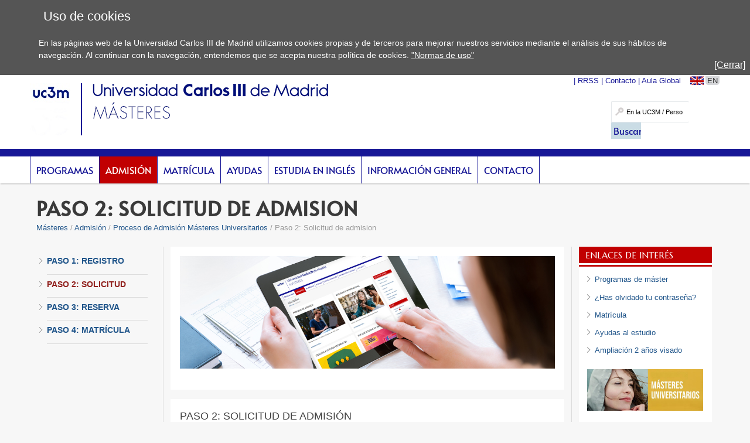

--- FILE ---
content_type: text/html; charset=UTF-8
request_url: https://www.uc3m.es/postgrado/admision/2-solicitud
body_size: 8971
content:
<!DOCTYPE html>
<html lang="es" xml:lang="es" xmlns="http://www.w3.org/1999/xhtml" class="no-js">
<head>

	<title>Paso 2: Solicitud de admision | UC3M</title>
	<meta http-equiv="Content-Type" content="text/html; charset=utf-8" />
	<meta http-equiv="Content-Language" content="es" />
	<meta name="viewport" content="width=device-width, initial-scale=1, maximum-scale=2"/>
	<meta name="Description" content=""/>
	<meta name="Keywords" content="uc3m,master,masteres,admision master,solicitud admision,paso 2,registro,clave de acceso,clave 4 digitos,comprobante soicitud,videoguia"/>
	<meta name="Robots" content="Index,Follow"/>
	<meta name="format-detection" content="telephone=no"/>

	
	

	
	
		<meta property="og:url" content='https://www.uc3m.es/postgrado/admision/2-solicitud' />
	
	<meta property="og:type" content="website" />
	<meta property="og:title" content='Paso 2: Solicitud de admision | UC3M' />
	<meta property="og:description" content='Contenido compartido desde el sitio web oficial de la Universidad Carlos III de Madrid - www.uc3m.es' />
	
		<meta property="og:image" content='https://www.uc3m.es/ss/Satellite?blobcol=urldata&blobkey=id&blobtable=MungoBlobs&blobwhere=1371565450235&ssbinary=true' />
	

	
	<meta itemprop="name" content='Paso 2: Solicitud de admision | UC3M' />
	<meta itemprop="description" content='Contenido compartido desde el sitio web oficial de la Universidad Carlos III de Madrid - www.uc3m.es' />
	
		<meta itemprop="image" content='https://www.uc3m.es/ss/Satellite?blobcol=urldata&blobkey=id&blobtable=MungoBlobs&blobwhere=1371565450235&ssbinary=true' />
	

	
	<meta name="twitter:card" content="summary_large_image" />
	<meta name="twitter:title" content='Paso 2: Solicitud de admision | UC3M' />
	<meta name="twitter:description" content='Contenido compartido desde el sitio web oficial de la Universidad Carlos III de Madrid - www.uc3m.es' />
	
		<meta name="twitter:image:src" content='https://www.uc3m.es/ss/Satellite?blobcol=urldata&blobkey=id&blobtable=MungoBlobs&blobwhere=1371565450235&ssbinary=true' />
	

	
	
		
		
	

<script type="text/javascript">
			var dataLayer = dataLayer || [];
			dataLayer.push({"idpagina":"1371219571059","tipopagina":"Texto","idioma":"es","site":"Postgrado","titulo":"Paso 2: Solicitud de admision"});
		</script>

<!-- Google Tag Manager -->
<script>
    (function (w, d, s, l, i) {
        w[l] = w[l] || [];
        w[l].push({
            'gtm.start': new Date().getTime(),
            event: 'gtm.js'
        });
        var f = d.getElementsByTagName(s)[0],
            j = d.createElement(s),
            dl = l != 'dataLayer' ? '&l=' + l : '';
        j.async = true;
        j.src =
            '//www.googletagmanager.com/gtm.js?id=' + i + dl;
        f.parentNode.insertBefore(j, f);
    })(window, document, 'script', 'dataLayer', 'GTM-WSJWMF');
</script>
<!-- End Google Tag Manager -->

	
	<link href='//fonts.googleapis.com/css?family=Marcellus' rel='stylesheet' type='text/css'>
	<link rel="stylesheet" href="/ss/Satellite?pagename=Postgrado%2FCSS%2FCSS-Postgrado&v=43" type="text/css" media="screen,print" />
	<link rel="stylesheet" href="/ss/Satellite?pagename=Postgrado%2FCSS%2FCSS-Tema-Postgrado&v=13" type="text/css" media="screen,print" />
	<link rel="stylesheet" href="/ss/Satellite?pagename=Base%2FCSS%2FCSS-SimpleLightbox&v=2" type="text/css" media="screen" />
	<link rel="stylesheet" href="/ss/Satellite?pagename=Base%2FCSS%2FCSS-Nivo-Slider&v=2" type="text/css" media="screen" />
	<link rel="stylesheet" href="/ss/Satellite?pagename=Base%2FCSS%2FCSS-PrettyPhoto&v=2" type="text/css" media="screen" />
	<link rel="stylesheet" href="/ss/Satellite?pagename=Base%2FCSS%2FCSS-Galleria-Classic&v=2" type="text/css" media="screen" />
	<!--[if IE 7]>
		<link rel="stylesheet" href="/ss/Satellite?pagename=Postgrado%2FCSS%2FCSS-Postgrado-IE7&v=43" type="text/css" media="screen,print" />
	<![endif]-->
	<!--[if IE 8]>
		<link rel="stylesheet" href="/ss/Satellite?pagename=Postgrado%2FCSS%2FCSS-Postgrado-IE8&v=43" type="text/css" media="screen,print" />
	<![endif]-->
	<link rel="stylesheet" href="/ss/Satellite?pagename=Postgrado%2FCSS%2FCSS-Postgrado-Print&v=43" type="text/css" media="print" /><link rel="shortcut icon" href="/base/media/base/img/decorativa/img_comunes_favicon/favicon.ico?blobheader=image/x-icon" />
	<script src="/ss/Satellite?pagename=Base%2FJavascript%2FJS-JQuery&v=5" type="text/javascript"></script>
	<script src="/ss/Satellite?pagename=Base%2FJavascript%2FJS-JQueryMobile&v=5" type="text/javascript"></script>
	<script src="/ss/Satellite?pagename=Base%2FJavascript%2FJS-Accordion&v=5" type="text/javascript"></script>
	<script src="/ss/Satellite?pagename=Base%2FJavascript%2FJS-Modernizr&v=5" type="text/javascript"></script>
	<script src="/ss/Satellite?pagename=Base%2FJavascript%2FJS-SimpleLightbox&v=5" type="text/javascript"></script>
	<script src="/ss/Satellite?pagename=Base%2FJavascript%2FJS-Nivo-Slider&v=5" type="text/javascript"></script>
	<script src="/ss/Satellite?pagename=Base%2FJavascript%2FJS-PrettyPhoto&v=5" type="text/javascript"></script>
	<script src="/ss/Satellite?pagename=Base%2FJavascript%2FJS-Galleria&v=5" type="text/javascript"></script>
	<script src="/ss/Satellite?pagename=Base%2FJavascript%2FJS-LazyLoad&v=5" type="text/javascript"></script>
	<script src="/ss/Satellite?pagename=UC3MInstitucional%2FJavascript%2FJS-UC3MInstitucional&v=18" type="text/javascript"></script>
	<script src="https://www.google.com/recaptcha/api.js"></script>
	
</head><body class="minisite  PortadaMiniSite">
<!-- Google Tag Manager (noscript) -->
        <noscript><iframe title="Google Tagmanager" src="//www.googletagmanager.com/ns.html?id=GTM-WSJWMF" height="0" width="0"
        style="display:none;visibility:hidden"></iframe></noscript>
        <!-- End Google Tag Manager (noscript) -->
<div id="avisoCookies" class="padding_2">
			<p class="tituloCookies">Uso de cookies</p>
			<p>En las páginas web de la Universidad Carlos III de Madrid utilizamos cookies propias y de terceros para mejorar nuestros servicios mediante el análisis de sus hábitos de navegación. Al continuar con la navegación, entendemos que se acepta nuestra política de cookies. <a href="/inicio/informacion-legal/politica-cookies">"Normas de uso"</a></p>
			<a id="cierreAviso" href="#">[Cerrar]</a>
		</div><script type="text/javascript">
			var cookiesFirstLoad = document.cookie.indexOf("UC3M_ACEPTA_POLITICA_COOKIES") < 0;
		    var date = new Date();
		    date.setTime(date.getTime() + 34560000000); // 400*24*60*60*1000, 400 days is max
		    document.cookie = "UC3M_ACEPTA_POLITICA_COOKIES" + "=true; expires=" + date.toUTCString() + "; path=/";
	
		    function cookies_page_ready() {
		        if(document.querySelector("html > body > .header-nav") || document.querySelector("html > body.PortadaInstitucional")) {
		            if (cookiesFirstLoad) {
		                var avisoCookies = document.querySelector("#avisoCookies");
		                avisoCookies.classList.add("show-cookies");
		                
		                avisoCookies.querySelector("#cierreAviso").addEventListener("click", function(e) {
		                    e.preventDefault();
		                    avisoCookies.classList.remove("show-cookies");
		                });
		            }
		        } else {
		            // Old sites
		            $("#avisoCookies").hide();
		            $("#avisoCookies").slideDown();
		    
		            $("#avisoCookies").find("#cierreAviso").on("click", function(e) {
		                e.preventDefault();
		                $("#avisoCookies").slideUp();
		            });
		        }
		    }
	
		    if (document.readyState !== "loading") {
		        cookies_page_ready();
		    } else {
		        document.addEventListener("DOMContentLoaded", function () {
		            cookies_page_ready();
		        });
		    }
		</script>
	<div class="container row">

		<div id="header" class="row padding_2">
				<div class="col span_12 logotipo">
					<a href="/inicio" rel="inicio">
<div class="marcoImagen logo "><img alt="UC3M" src="/ss/Satellite?blobcol=urldata&blobkey=id&blobtable=MungoBlobs&blobwhere=1371574075707&ssbinary=true" ></div>
<div class="marcoImagen logomovil "><img alt="UC3M" src="/ss/Satellite?blobcol=urldata&blobkey=id&blobtable=MungoBlobs&blobwhere=1371574079262&ssbinary=true" ></div>
<div class="marcoImagen logomovilsticky noMovil "><img alt="UC3M. Universidad Carlos III de Madrid." src="/ss/Satellite?blobcol=urldata&blobkey=id&blobtable=MungoBlobs&blobwhere=1371573953428&ssbinary=true" ></div>
					</a>
						<a href='/postgrado/inicio'>
<div class="marcoImagen logoMinisite "><img alt="Universidad Carlos III de Madrid. Másteres" src="/ss/Satellite?blobcol=urldata&blobkey=id&blobtable=MungoBlobs&blobwhere=1371552340390&ssbinary=true" ></div>
<div class="marcoImagen logoMinisiteMovil "><img alt="Universidad Carlos III de Madrid. Másteres" src="/ss/Satellite?blobcol=urldata&blobkey=id&blobtable=MungoBlobs&blobwhere=1371570995674&ssbinary=true" ></div><div class="tituloSite noMovil">MÁSTERES</div></a>
				</div>
			
		
		<div class="col span_12 noMovil">
			<div  class="accesosDirectos">
					<ul id="idiomas" class="row"><li class="idioma_EN"><a href="/postgraduate/admission/2-application"><span class="notranslate">EN</span></a></li>
					</ul><ul class="enlAcceso row"><li>
							<a  href='/postgrado/redes-sociales'><span>RRSS</span></a>
						</li><li>
							<a  href='https://www.uc3m.es/ss/Satellite/UC3MInstitucional/es/FormularioTextoDosColumnas/1371206610152/'><span>Contacto</span></a>
						</li><li>
							<a  href='http://aulaglobal.uc3m.es'><span>Aula Global</span></a>
						</li></ul></div>
			<div class="buscador buscadorGeneralCabecera"><form action="/ss/Satellite?c=Page&cid=1371209591143&pagename=Postgrado%2FPage%2FResultadosBuscadorGeneral" method="post" accept-charset="UTF-8" id="buscadorGeneral"><INPUT TYPE='HIDDEN' NAME='_authkey_' VALUE='CF2E1B7D82B69EA7942598E809758ABD1DCB412021E98C91C54887767263AA03A9E2FF7A24211C88BB049CE289057BC0'><input type="hidden" name="_charset_" value="UTF-8" /><input type="hidden" name="idioma" value="es" /><input type="hidden" name="isVanity" value="false" /><input type="hidden" name="site" value="Postgrado" />
					
					<fieldset class="fBuscar">
						<legend>Buscar:</legend>
						<label for="q"></label>
						<input type="text" name="q" id="q" placeholder="En la UC3M / Personas" class="buscar" vanity="false" title="Buscar en la UC3M / Personas"/>
						<div class="fBuscarEn">
							<legend>Buscar en:</legend>
							<input id="buscarUc3m" type="radio" name="buscarEn" value="uc3m" checked="checked" title='en la UC3M'/>
							<label for="buscarUc3m">en la UC3M</label>
							<input id="buscarPersonas" type="radio" name="buscarEn" value="personas" title='Personas'/>
							<label for="buscarPersonas">Personas</label>
						</div>
						<input class="botonBuscar" type="submit" value="Buscar" name="buscar" id="submitBuscadorGeneral" />
					</fieldset>
				</form>
				
				


                    <script>
                        function old_general_search_page_ready() {
                            if(!document.querySelector("html > body > .header-nav") && !document.querySelector("html > body.PortadaInstitucional")) {
                                $("#buscadorGeneral").submit(function () {
                                    if ($("#buscarUc3m:checked").length) {
                                        $("#buscadorGeneral").attr("action", $("#buscadorGeneral").attr("action") + "&q=" + encodeURIComponent($("#q").val()));
                                        $("#q").attr("disabled", "disabled");
                                    }
                                });
                            }
                        }
                    </script>                    
                    
				<script>
					if (document.readyState !== "loading") {
					    old_general_search_page_ready();
					} else {
					    document.addEventListener("DOMContentLoaded", function () {
					        old_general_search_page_ready();
					    });
					}
				</script>
				</div>
</div></div><div id="nav" class="row padding_2 menuHor"><div class="col menu"><ul><li><a href="/postgrado/programas">Programas</a></li><li class="activo"><a class="dosNiveles" href="/postgrado/admision">Admisión</a>
										<span class="flechaMovil"></span>
										<ul class="segundoNivel"></ul>
</li><li><a class="flechaMovil dosNiveles" href="#">Matrícula</a>
										<span class="flechaMovil"></span>
										<ul class="segundoNivel"><li><a href="/postgrado/matricula">Matrícula</a></li></ul>
</li><li><a class="flechaMovil dosNiveles" href="#">Ayudas</a>
										<span class="flechaMovil"></span>
										<ul class="segundoNivel"><li><a href="/postgrado/ayudas">Ayudas y becas</a></li></ul>
</li><li><a href="/postgrado/estudia-en-ingles">Estudia en inglés</a></li><li><a class="flechaMovil dosNiveles" href="#">Información General</a>
										<span class="flechaMovil"></span>
										<ul class="segundoNivel"><li><a href="/postgrado/centro-postgrado">Centro de Postgrado</a></li><li><a href="/postgrado/informacion-general">Información General</a></li></ul>
</li><li><a href="/postgrado/contacto">Contacto</a></li></ul><a href="#" class="buttonMenu2">Y ADEMÁS...</a>
<div class="menuMovil2">
    <a href="#" class="flechasAtras"><span class="oculto">Volver a menú</span></a>
</div>
			</div>
			<a href="#" id="pullSearch" class="col movil_span_12"><img src="/base/media/base/img/decorativa/img_comunes_iconbuscar/image.png" alt=""/><span class="searchMenu">BUSCAR</span></a>
			<a href="#" id="pull" class="col movil_span_12"><span class="openMenu">MENÚ</span><span class="closeMenu">CERRAR</span><img src="/base/media/base/img/decorativa/img_comunes_iconmenu/menu.png" alt="MENÚ"/></a>
			
		</div>
		<div class="backMenu"></div>
		<div id="content" class="row padding_2">
		<div class="contTitulo row">
			<h1>Paso 2: Solicitud de admision</h1>
			<ul class="migasPan"><li class="first"><a href="/postgrado/inicio">Másteres</a></li><li><a href="/postgrado/admision">Admisión</a></li><li><a href="/postgrado/admision/proceso">Proceso de Admisión Másteres Universitarios</a></li><li>Paso 2: Solicitud de admision</li></ul>

		</div><div class="contCentral row"><div class="col span_5 cont_1_4_i">
	<div class="menuSec">
		<ul><li >
						<a href="/postgrado/admision/1-clave-acceso"><strong>PASO 1: REGISTRO</strong></a>
					</li><li class="active">
						<a href="/postgrado/admision/2-solicitud"><strong>PASO 2: SOLICITUD</strong></a>
					</li><li >
						<a href="/postgrado/admision/3-reserva"><strong>PASO 3: RESERVA</strong></a>
					</li><li >
						<a href="/postgrado/admision/4-matricula"><strong>PASO 4: MATRÍCULA</strong></a>
					</li>
		</ul></div></div><div class="col span_14 cont_2_4">
<div class="row marcoLiso texto">
									
									
									
									
									
								
<div class="marcoImagen row marcoSombra "><img alt="Solicitud de admision_Imagen cabecera chica con un iPad" src="/ss/Satellite?blobcol=urldata&blobkey=id&blobtable=MungoBlobs&blobwhere=1371595814538&ssbinary=true" ></div></div>
<div class="row marcoLiso texto"><p style="color:#424242; font-family:'trebuchet MS',sans-serif; font-size:1.1em; padding-bottom:0.6em; text-transform:uppercase">paso 2: Solicitud de admisi&oacute;n</p>

<p>Usa tu <strong>DNI/PASAPORTE</strong> y la <strong>contrase&ntilde;a</strong> que obtuviste en tu registro:</p>

<p style="background-color:#ffffff; border-radius:4px; border:1px solid #000e77; margin-bottom:3em; margin-left:auto; margin-right:auto; margin-top:2em; padding:0.4em; text-align:center; width:50%"><a href="https://sigma.uc3m.es/cosmos/Controlador/?apl=Uninavs&amp;gu=a&amp;idNav=inicio&amp;NuevaSesionUsuario=true&amp;NombreUsuarioAlumno=ALUMNO2&amp;ambito=MENU&amp;idioma=es&amp;pais=ES&amp;responsive=S" target="_blank"><strong>Solicitud de Master oficial Carlos III de Madrid</strong></a></p>

<h5><span style="background-color:#c10001; color:#ffffff; display:inline-block; padding:0.2em; text-align:center">&nbsp;IMPORTANTE&nbsp;</span></h5>

<p>📌 │ Prepara cuidadosamente la documentaci&oacute;n que debes aportar a tu solicitud.&nbsp;Puedes consultar los documentos espec&iacute;ficos de cada m&aacute;ster en su p&aacute;gina web, pesta&ntilde;a &quot;<strong><a href="/postgrado/programas">Admisi&oacute;n</a></strong>&quot;.<br />
&nbsp;</p>

<p>No se validar&aacute;n solicitudes sin aportar:</p>

<ul>
	<li>T&iacute;tulo universitario previo o, en su defecto:<br />
	<br />
	✎│ <strong><a target="_blank" href="/ss/Satellite?blobcol=urldata&blobheader=application%2Fpdf&blobheadername1=Content-Disposition&blobheadername2=Cache-Control&blobheadervalue1=inline%3B+filename%3D%22Declaraci%C3%B3n_responsable_y_matr%C3%ADcula_condicionada.pdf%22&blobheadervalue2=private&blobkey=id&blobtable=MungoBlobs&blobwhere=1371591385933&ssbinary=true" class="descargaPDF">Declaración responsable y matrícula condicionada</a></strong><br />
	<br />
	✎│ <strong><a target="_blank" href="/ss/Satellite?blobcol=urldata&blobheader=application%2Fpdf&blobheadername1=Content-Disposition&blobheadername2=Cache-Control&blobheadervalue1=inline%3B+filename%3D%22Declaraci%C3%B3n_responsable_y_matr%C3%ADcula_condicionada_-_M%C3%A1ster_Acceso_a_las_Profesiones_de_Abogac%C3%ADa_y_Procura.pdf%22&blobheadervalue2=private&blobkey=id&blobtable=MungoBlobs&blobwhere=1371598397770&ssbinary=true" class="descargaPDF">Declaración responsable y matrícula condicionada - Máster Acceso a las Profesiones de Abogacía y Procura</a></strong><br />
	<br />
	✎│ <strong><a target="_blank" href="/ss/Satellite?blobcol=urldata&blobheader=application%2Fpdf&blobheadername1=Content-Disposition&blobheadername2=Cache-Control&blobheadervalue1=inline%3B+filename%3D%22Declaraci%C3%B3n_responsable_y_matr%C3%ADcula_condicionada_-_M%C3%A1ster_Acceso_a_las_Profesiones_de_Abogac%C3%ADa_y_Procura_-_Dobles_Marzo.pdf%22&blobheadervalue2=private&blobkey=id&blobtable=MungoBlobs&blobwhere=1371607694731&ssbinary=true" class="descargaPDF">Declaración responsable y matrícula condicionada - Máster Acceso a las Profesiones de Abogacía y Procura - Dobles Marzo</a></strong><br />
	&nbsp;</li>
	<li>Certificado acad&eacute;mico oficial con inclusi&oacute;n de nota media&nbsp;(<em>los alumnos procedentes de Grados UC3M pueden aportar copia en pdf de la consulta de su expediente acad&eacute;mico</em>).</li>
</ul>

<p><em><strong>Nota</strong>: La Universidad tambi&eacute;n admitir&aacute; a tr&aacute;mite los documentos presentados en lengua inglesa.</em><br />
&nbsp;</p>

<p><span style="color:#c10001">✎ <strong>Te recordamos que es necesario terminar el proceso e imprimir el comprobante de la solicitud de admisi&oacute;n.</strong></span><br />
&nbsp;</p>

<ul>
	<li>Por cada solicitud se deber&aacute; pagar una <strong>tasa de 27,54&euro;</strong>. La tasa de preinscripci&oacute;n&nbsp;es una tasa administrativa que cubre los costes de estudio y evaluaci&oacute;n de la solicitud conforme al decreto de tasas de la Comunidad de Madrid.&nbsp;En caso de resultar admitido, posteriormente ser&aacute; descontado <strong>exclusivamente</strong> en el importe de la matr&iacute;cula del M&aacute;ster en concepto de tasa de apertura de expediente. <strong>Esta tasa&nbsp;S&Oacute;LO ser&aacute; devuelta en caso de suspensi&oacute;n del M&aacute;ster</strong>.<br />
	<span style="color:#c10001; margin-left:1em">✎ <strong>Es importante que pases por todas las pesta&ntilde;as de la plataforma de pago y finalices la sesi&oacute;n correctamente, de lo contrario el pago no quedar&aacute; correcto en el sistema</strong></span></li>
	<li>Para cualquier consulta o incidencia relacionada con la solicitud de admisi&oacute;n puedes acceder a nuestro <strong><a href="/postgrado/contacto" class="fwckembeddedlink">formulario&nbsp;de&nbsp;contacto</a></strong>.</li>
</ul>
</div>
<div class="row marcoLiso texto"><div class="desplegable replegado"><div class="marcoParrafo" id="reduccionyexenciondeprecios">
                    <h2>REDUCCIÓN Y EXENCIÓN DE PRECIOS</h2>
                    </div></div><p>Para poder marcar la exenci&oacute;n que proceda en la SOLICITUD DE ADMISI&Oacute;N, es necesario que aportes la documentaci&oacute;n que la justifique&nbsp;(expedida por el &oacute;rgano espa&ntilde;ol competente), con tiempo suficiente y en todo caso antes de realizar la admisi&oacute;n, cumplimentando el siguiente&nbsp;<strong><a href="https://aplicaciones.uc3m.es/formulario/exenciones-postgrado_acceso" target="_blank">formulario electr&oacute;nico</a></strong>:<br />
&nbsp;</p>

<div class="marcoLiso row texto">
<div class="desplegable replegado">
<div class="marcoParrafo" id="masteresuniversitarioscentrodepostgrado">
<h6>Familia numerosa</h6>
</div>
</div>

<p>Tendr&aacute;s derecho al descuento aportando t&iacute;tulo de Familia Numerosa expedido por la Comunidad Aut&oacute;noma correspondiente.</p>

<p>La condici&oacute;n de familia numerosa dar&aacute; derecho a descuento en los precios de matr&iacute;cula:</p>

<ul>
	<li><strong>Familia Numerosa General</strong>: Reducci&oacute;n del 50% en las tasas acad&eacute;micas y administrativas</li>
	<li><strong>Familia Numerosa Especial</strong>: Exenci&oacute;n de las tasas acad&eacute;micas y administrativas (100%).</li>
</ul>

<p>Si has solicitado la renovaci&oacute;n, tambi&eacute;n se te aplicar&aacute; la bonificaci&oacute;n si el t&iacute;tulo definitivo est&aacute; en vigor el d&iacute;a de inicio de curso acad&eacute;mico.</p>
</div>

<div class="marcoLiso row texto">
<div class="desplegable replegado">
<div class="marcoParrafo" id="masteresuniversitarioscentrodepostgrado">
<h6>Discapacidad</h6>
</div>
</div>

<p>Tendr&aacute;s derecho a la exenci&oacute;n del 100% de las tasas acad&eacute;micas y administrativas si acreditas un grado de minusval&iacute;a igual o superior al 33%.</p>

<p>A estos efectos, los estudiantes habr&aacute;n de acreditar ante la universidad la resoluci&oacute;n administrativa por la que se les hubiera reconocido la condici&oacute;n de discapacitado&nbsp;mediante Resoluci&oacute;n de Reconocimiento expedido por la Comunidad Aut&oacute;noma o el IMSERSO.</p>
</div>

<div class="marcoLiso row texto">
<div class="desplegable replegado">
<div class="marcoParrafo" id="masteresuniversitarioscentrodepostgrado">
<h6>V&iacute;ctimas del terrorismo</h6>
</div>
</div>

<p>Consideradas aquellas personas v&iacute;ctimas de actos terroristas, as&iacute; como&nbsp;sus c&oacute;nyuges e hijos, quedando &eacute;stas exentas del pago de todo tipo de tasas acad&eacute;micas&nbsp;y administrativas por estudios oficiales.</p>

<p>A estos efectos, los estudiantes habr&aacute;n de acreditar ante la universidad correspondiente la resoluci&oacute;n administrativa por la que se les hubiera reconocido la condici&oacute;n de v&iacute;ctimas de terrorismo, y en su caso, el Libro de Familia.</p>
</div>

<div class="marcoLiso row texto">
<div class="desplegable replegado">
<div class="marcoParrafo" id="masteresuniversitarioscentrodepostgrado">
<h6>V&iacute;ctimas de violencia de g&eacute;nero</h6>
</div>
</div>

<p>Las v&iacute;ctimas de violencia de g&eacute;nero&nbsp;estar&aacute;n exentas del pago de las tasas y los precios p&uacute;blicos por servicios universitarios, tanto acad&eacute;micos como administrativos.&nbsp;</p>

<p>A estos efectos, los estudiantes que se acojan a esta disposici&oacute;n legal habr&aacute;n de acreditar su condici&oacute;n de conformidad con lo establecido en el art&iacute;culo 23 de la Ley Org&aacute;nica 1/2004,&nbsp;de 28 de diciembre, de Medidas de Protecci&oacute;n Integral contra la Violencia de G&eacute;nero.</p>
</div>

<div class="marcoLiso row texto">
<div class="desplegable replegado">
<div class="marcoParrafo" id="masteresuniversitarioscentrodepostgrado">
<h6>Participantes en operaciones internacionales de paz y seguridad</h6>
</div>
</div>

<p>Quienes sufran lesiones invalidantes comprendidas en el &aacute;mbito de aplicaci&oacute;n del Real Decreto-Ley 8/2004, de 5 de noviembre, as&iacute; como los hijos y c&oacute;nyuges de los fallecidos, quedan&nbsp;exentas del pago de todo tipo de tasas acad&eacute;micas&nbsp;y administrativas en los estudios conducentes a la obtenci&oacute;n de un t&iacute;tulo universitario.</p>

<p>A estos efectos, los estudiantes que se acojan a esta disposici&oacute;n legal habr&aacute;n de acreditar ante la universidad la resoluci&oacute;n administrativa por la que se les hubiera reconocido dicha condici&oacute;n.</p>
</div>

<div class="marcoLiso row texto">
<div class="desplegable replegado">
<div class="marcoParrafo" id="masteresuniversitarioscentrodepostgrado">
<h6>Personas beneficiarias del ingreso m&iacute;nimo vital</h6>
</div>
</div>

<p>Los beneficiarios de la prestaci&oacute;n del ingreso m&iacute;nimo vital a quienes se reconozca dicha condici&oacute;n estar&aacute;n exentos del pago de las tasas y los precios p&uacute;blicos por servicios universitarios,&nbsp;tanto acad&eacute;micos como administrativos,&nbsp;para&nbsp;la realizaci&oacute;n de estudios conducentes a la obtenci&oacute;n de t&iacute;tulos de car&aacute;cter oficial.&nbsp;</p>

<p>A estos efectos, los estudiantes que se acojan a esta disposici&oacute;n legal habr&aacute;n de acreditar ante la universidad la resoluci&oacute;n administrativa por la que se les hubiera reconocido la condici&oacute;n de beneficiario del ingreso m&iacute;nimo vital.</p>
</div>

<p>El documento justificativo debe estar en vigor a fecha de inicio de curso acad&eacute;mico (revisar el <strong><a href="/postgrado/calendario">calendario&nbsp;acad&eacute;mico</a></strong> espec&iacute;fico de cada programa).</p>

<p>En caso de no disponer del t&iacute;tulo acreditativo por estar en periodo de resoluci&oacute;n, previa solicitud del estudiante, &eacute;sta deber&aacute; haberse realizado con anterioridad al inicio del curso acad&eacute;mico. Si el documento ha caducado y se solicita la renovaci&oacute;n despu&eacute;s del d&iacute;a siguiente a la fecha de&nbsp;inicio del curso,&nbsp;<strong>NO</strong>&nbsp;se tendr&aacute; derecho a la reducci&oacute;n o exenci&oacute;n de precios.</p>
</div>
<div class="row marcoLiso texto"><div class="desplegable replegado"><div class="marcoParrafo" id="informacionbasicasobreprotecciondedatos">
                    <h2>INFORMACIÓN BÁSICA SOBRE PROTECCIÓN DE DATOS</h2>
                    </div></div><p><strong>RESPONSABLE DEL TRATAMIENTO</strong>. Universidad Carlos III de Madrid.</p>

<p><strong>IDENTIFICACI&Oacute;N DEL TRATAMIENTO</strong>. Admisi&oacute;n.</p>

<p><strong>FINALIDAD</strong>.&nbsp;Gesti&oacute;n del proceso de acceso a ense&ntilde;anzas oficiales de M&aacute;ster.</p>

<p><strong>EJERCICIO DE DERECHOS</strong>. Podr&aacute; ejercer sus derechos de acceso, rectificaci&oacute;n, supresi&oacute;n, limitaci&oacute;n, portabilidad y oposici&oacute;n a su tratamiento, mediante el env&iacute;o de un correo a la siguiente direcci&oacute;n:&nbsp;<strong><a href="mailto:dpd@uc3m.es">dpd@uc3m.es</a></strong></p>

<p><strong>INFORMACI&Oacute;N ADICIONAL</strong>. Puede consultar la informaci&oacute;n adicional y detallada sobre nuestra Pol&iacute;tica de Privacidad en <strong><a href="https://www.uc3m.es/protecciondedatos" target="_blank">https://www.uc3m.es/protecciondedatos</a></strong></p>
</div></div><div class="col span_5 cont_1_3_d">
<div class="enlColDer row navegacionMovil accesosDirectosMovil   menuAdemas"><h2>Enlaces de interés</h2><div class="marcoLiso"><ul>
	<li><a href="/postgrado/programas">Programas&nbsp;de&nbsp;m&aacute;ster</a></li>
	<li><a href="https://sigma.uc3m.es/aps/controlPBC/formulario_solicitud_cambio_password_con_DNI?entradaPublica=true&amp;gu=A&amp;idioma=es&amp;pais=ES&amp;NombreUsuarioAlumno=ALUMNO2" target="_blank">&iquest;Has olvidado tu contrase&ntilde;a?</a></li>
	<li><a href="/postgrado/matricula">Matr&iacute;cula</a></li>
	<li><a href="/postgrado/ayudas">Ayudas&nbsp;al&nbsp;estudio</a></li>
	<li><a href="/postgrado/estudiante-internacional/antes-de-salir">Ampliaci&oacute;n&nbsp;2&nbsp;a&ntilde;os&nbsp;visado</a></li>
</ul>

<p>

<a href="https://view.genial.ly/604a06b142ac330d8f4cd733">
				
				
				
			
<img  alt="Folleto online másteres universitarios" src="/ss/Satellite?blobcol=urldata&blobkey=id&blobtable=MungoBlobs&blobwhere=1371596397456&ssbinary=true" /></a>
</p>
</div></div>
<div class="enlColDer row navegacionMovil accesosDirectosMovil   menuAdemas"><h2>Guías</h2><div class="marcoLiso"><ul>
	<li><a target="_blank" href="/formacion-permanente/media/formacion-permanente/doc/archivo/doc_admision_registro/guia_registro_26-27.pdf" class="descargaPDF">Guía de registro</a></li>
	<li><a target="_blank" href="/formacion-permanente/media/formacion-permanente/doc/archivo/doc_admisionrealizarsolicitud/guia_autosolicitud_admision_mu_26-27.espanol.pdf" class="descargaPDF">Guía para realizar la solicitud de admisión</a></li>
	<li><a target="_blank" href="/formacion-permanente/media/formacion-permanente/doc/archivo/doc_admisionpagoreserva/guia-reserva-de-plaza_es.pdf" class="descargaPDF">Guía para el pago de la reserva de plaza</a></li>
</ul>
</div></div>
<div class="enlColDer row navegacionMovil accesosDirectosMovil   menuAdemas"><div class="marcoLiso"><ul>
	<li>
<a  href='/postgrado/admision/faqs'><span>Preguntas Frecuentes (FAQ)</span></a></li>
</ul>
</div></div>
<div class="redesSociales row   menuAdemas"><div class="marcoLiso"><p>

<a href="https://bit.ly/48lb2b3">
				
				
				
			
<img  alt="Guía básica para manejarse en la uc3m" src="/ss/Satellite?blobcol=urldata&blobkey=id&blobtable=MungoBlobs&blobwhere=1371554819903&ssbinary=true" /></a>
</p>
</div></div>
<div class="redesSociales row   menuAdemas"><div class="marcoLiso"><p style="width:100%; padding: 0.4em; border: 1px solid #000e77; text-align: center;"><strong><a href="/postgrado/contacto">&iquest;C&oacute;mo&nbsp;podemos&nbsp;ayudarte?</a></strong></p>
</div></div></div></div></div>






		<div id="footer" class="row padding_2">
	 		<div class="col span_21 pie_UC3M">
	 			<ul class="enlAcceso">
					<li>
						<a  href='/inicio/accesibilidad'><span>Accesibilidad</span></a>
					</li>
					<li>
						<a  href='/inicio/informacion-legal'><span>Información Legal</span></a>
					</li>
					<li>
						<a  href='/postgrado/redes-sociales'><span>RRSS</span></a>
					</li>
					<li>
						<a  href='https://www.uc3m.es/ss/Satellite/UC3MInstitucional/es/FormularioTextoDosColumnas/1371206610152/'><span>Contacto</span></a>
					</li>
				</ul>
<div class="marcoImagen logoCopyright "><img alt="© Universidad Carlos III de Madrid" src="/ss/Satellite?blobcol=urldata&blobkey=id&blobtable=MungoBlobs&blobwhere=1371579085268&ssbinary=true" ></div>
			</div>
<div class="marcoImagen col span_3 pie_UC3M logoAnagrama noMovil "><img alt="UC3M" src="/ss/Satellite?blobcol=urldata&blobkey=id&blobtable=MungoBlobs&blobwhere=1371552353708&ssbinary=true" ></div></div>
	</div>
</body>
</html>


--- FILE ---
content_type: text/css; charset=UTF-8
request_url: https://www.uc3m.es/ss/Satellite?pagename=Postgrado%2FCSS%2FCSS-Tema-Postgrado&v=13
body_size: 4577
content:


/* estilos generales */

#content h1, h2, h3, h4, h5, h6, caption, legend,
#content .h1, .h2, .h3, .h4, .h5, .h6 {
	color: #c10001;
}

.h1, .h2, .h3, .h4, .h5, .h6{
	display:block;
}

h1 a, h2 a, h3 a, h4 a, h5 a, h6 a, .contenedorBoton a,
.h1 a, .h2 a, .h3 a, .h4 a, .h5 a, .h6 a{
	color: #c10001;
}

h1 a:hover, h2 a:hover, h3 a:hover, h4 a:hover, h5 a:hover, h6 a:hover, .contenedorBoton a:hover,
.h1 a:hover, .h2 a:hover, .h3 a:hover, .h4 a:hover, .h5 a:hover, .h6 a:hover {
	color: #f40b0b;
}

blockquote {
    color: #c10001;
}

input[type="submit"]{
	 background-color: #d0d0d0;
	 color: #3a3a3a;
	 box-shadow: none;
	 -moz-box-shadow: none;
	 -webkit-box-shadow: none;
	 background-image: none;
	 filter:  progid:DXImageTransform.Microsoft.gradient(Enabled=false);
	 padding-right:10px;
	 border: 0;
	border-radius: 0;
	-moz-border-radius: 0;
	-webkit-border-radius: 0;
}

input[type="submit"]:hover{
    background-color: #757575;
    color: #fff;
    box-shadow: none;
    -moz-box-shadow: none;
    -webkit-box-shadow: none;
    background-image: none;
    filter:  progid:DXImageTransform.Microsoft.gradient(Enabled=false);
}

.marcoSombra {
    border: 0;
    padding: 0px; /*Inner border size*/
    background: none; /*Inner border color*/
    -webkit-box-shadow: none;
    -moz-box-shadow: none;
    box-shadow: none;
    /*ie7*/
	filter: progid:DXImageTransform.Microsoft.Shadow(Enabled=false);
    /*ie8*/
	-ms-filter: "progid:DXImageTransform.Microsoft.Shadow(Enabled=false)";

}

.marcoLiso, .cajaIzquierda, .cajaDerecha {
    border: 0;
}

.cajaDerecha h1, .cajaDerecha h2, .cajaDerecha h3, .cajaDerecha h4, .cajaDerecha h1 a, .cajaDerecha h2 a, .cajaDerecha h3 a, .cajaDerecha h4 a, .cajaDerecha h1 a:hover, .cajaDerecha h2 a:hover, .cajaDerecha h3 a:hover, .cajaDerecha h4 a:hover,
.cajaDerecha .h1, .cajaDerecha .h2, .cajaDerecha .h3, .cajaDerecha .h4, .cajaDerecha .h1 a, .cajaDerecha .h2 a, .cajaDerecha .h3 a, .cajaDerecha .h4 a, .cajaDerecha .h1 a:hover, .cajaDerecha .h2 a:hover, .cajaDerecha .h3 a:hover, .cajaDerecha .h4 a:hover{
	color: #3a3a3a;
}

.cont_1_3_d .marcoLiso:before, .cont_1_3_i .marcoLiso:before, .cont_1_4_d .marcoLiso:before, .cont_1_4_i .marcoLiso:before, .cajaIzquierda:before, .cajaDerecha:before {
    border-width: 0;
}
.cont_1_3_d .marcoLiso:after, .cont_1_3_i .marcoLiso:after, .cont_1_4_d .marcoLiso:after, .cont_1_4_i .marcoLiso:after, .cajaIzquierda:after, .cajaDerecha:after {
    border-width: 0;
}

.marcoAzul {
    background: #E4E4E4;
}

.cajaCrema {
    background: #ede3c4;
}

.cajaDerecha {
	background: #ede3c4;
}

.cajaDerechaDestacado {
	background: #3a3a3a;
	color: #fff;
}

.cajaDerechaDestacado a{
	color: #ede3c4;
}

.cajaDerechaDestacado a:hover{
	color: #eecc88;
}

.cajaDerechaDestacado h2, .cajaDerechaDestacado h3, .cajaDerechaDestacado h4,
.cajaDerechaDestacado .h2, .cajaDerechaDestacado .h3, .cajaDerechaDestacado .h4{
	background: #c10001;
	color: #fff;
}

.cajaIzquierda {
}

.cajaEnlRelacionados {
	background: #E4E4E4;
}

.banner{
	background: #3a3a3a;
}

.banner h2, .banner h3, .banner h4,
.banner .h2, .banner .h3, .banner .h4{
	background: #c10001;
	color: #fff;
}

.banner a{
	color: #fff;
}

.filaFondo{
	background: #3a3a3a;
}

.paginador li:before {
    color: #c10001;
}

/* cabecera y pie */

#idiomas {
    float: right;
    display: inline-block;
}

#header .enlAcceso {
	display: inline-block;
	margin-top:0;
	float: none;
	margin-right: 1em;
	padding-top:0;
}


/* menu de navegacion */

#nav{
	background-color: #ffffff;
	font-family: "Alata Regular", Georgia, Times, Serif;
}

#nav li:hover{
    background-color: #c10001;
}

#nav li.activo {
    background-color: transparent;
}

#nav li a {
	color:#171796;
}

#nav li.activo a {
    color: #FFFFFF;
}

#nav li a:hover {
	color:#FFFFFF;
}

@media screen and (max-width : 420px) {
	.buscador{
		margin-top: 0;
	}
}

/* modulos */

.slider-item .nivo-html-caption, .nivoSlider .nivo-caption > .nivo-top-right-caption , .nivoSlider .nivo-caption > .nivo-top-left-caption, .nivoSlider .nivo-caption > .nivo-bottom-caption {
    background-color: #3a3a3a;
    color: #fff;
}

#content .bnTitulo {
	background:none;
	border:0;
	padding: 0px;
}

#content .titulares li h1, #content .titulares li h2, #content .titulares li h3, #content .titulares li h4, #content .titulares li h5,
#content .titulares li .h1, #content .titulares li .h2, #content .titulares li .h3, #content .titulares li .h4, #content .titulares li .h5 {
    background-image: none;
}

.marcoLiso .titulares {
	border-right: 0;
}

.enlColDer h2,
.enlColDer .h2{
	background:#c10001;
	color:#ffffff;
	margin-bottom: 0.2em;
	-webkit-box-shadow: none;
	-moz-box-shadow: none;
    box-shadow: none;
}
.enlColDer h2:before,
.enlColDer .h2:before {
	border-width:0;
}

.enlColDer .marcoLiso {
	border-top: 3px solid #c10001;
}

.portada {
	background-image: none;
}

.portada .cont_1_3_d {
	margin-bottom: 0px;
}

.enlSeccionRosa h2,
.enlSeccionRosa .h2 {
	background:#c10001;
	color: #fff;
	border-top: 0px;
}

.enlSeccionAzul h2,
.enlSeccionAzul .h2{
	background:#c10001;
	color: #fff;
	border-top: 0px;
}

.enlSeccionAzul.marcoLiso {
	background-color: #fff;
}

.compartir ul {
	background-color: #e4e4e4;
}

.compartir li .chicklets, .compartir li span.stButton span.email{
	color:#c10001;
}
@media screen and (max-width : 767px) {
	.compartir li .chicklets, .compartir li span.stButton span.email{
		color:#ffffff;
	}
}

.titulares.cajaCrema li h2 a, .titulares.cajaCrema li h3 a, .titulares.cajaCrema li h4 a, .titulares.cajaCrema li h5 a,
.titulares.marcoLiso li h2 a, .titulares.marcoLiso li h3 a, .titulares.marcoLiso li h4 a, .titulares.marcoLiso li h5 a,
.titulares.marcoAzul li h2 a, .titulares.marcoAzul li h3 a, .titulares.marcoAzul li h4 a, .titulares.marcoAzul li h5 a,
.titulares.cajaCrema li .h2 a, .titulares.cajaCrema li .h3 a, .titulares.cajaCrema li .h4 a, .titulares.cajaCrema li .h5 a,
.titulares.marcoLiso li .h2 a, .titulares.marcoLiso li .h3 a, .titulares.marcoLiso li .h4 a, .titulares.marcoLiso li .h5 a,
.titulares.marcoAzul li .h2 a, .titulares.marcoAzul li .h3 a, .titulares.marcoAzul li .h4 a, .titulares.marcoAzul li .h5 a
{
	color: #c10001;
}

.titulares.cajaCrema li h2 a:hover, .titulares.cajaCrema li h3 a:hover, .titulares.cajaCrema li h4 a:hover, .titulares.cajaCrema li h5 a:hover,
.titulares.marcoLiso li h2 a:hover, .titulares.marcoLiso li h3 a:hover, .titulares.marcoLiso li h4 a:hover, .titulares.marcoLiso li h5 a:hover,
.titulares.marcoAzul li h2 a:hover, .titulares.marcoAzul li h3 a:hover, .titulares.marcoAzul li h4 a:hover, .titulares.marcoAzul li h5 a:hover,
.titulares.cajaCrema li .h2 a:hover, .titulares.cajaCrema li .h3 a:hover, .titulares.cajaCrema li .h4 a:hover, .titulares.cajaCrema li .h5 a:hover,
.titulares.marcoLiso li .h2 a:hover, .titulares.marcoLiso li .h3 a:hover, .titulares.marcoLiso li .h4 a:hover, .titulares.marcoLiso li .h5 a:hover,
.titulares.marcoAzul li .h2 a:hover, .titulares.marcoAzul li .h3 a:hover, .titulares.marcoAzul li .h4 a:hover, .titulares.marcoAzul li .h5 a:hover
{
	color: #f40b0b;
}

.enlGaleria li {
	background: #757575;
}

.enlGaleria li a{
	color: #fff;
}

.enlGaleria li a:hover{
	color: #3a3a3a;
}

.enlGaleria li.activo a, .enlGaleria li.activo a:hover {
	color: #3a3a3a;
}

.enlGaleria li:hover, .enlGaleria li.activo{
    background: #e4e4e4;
}

.organigrama dd.Nombre{
	color: #c10001;
}

.grado dt {
	color: #c10001;
}

.buscador.normativa form {
	background-color:#e4e4e4;
}

.contacta input[type="text"],.contacta input[type="email"],.contacta input[type="url"],.contacta input[type="password"],.contacta textarea {
    border-color: #e4e4e4;
}

.contacta input[type="submit"]{
	 background-color: #757575;
	 box-shadow: none;
	 -moz-box-shadow: none;
	 -webkit-box-shadow: none;
	 background-image: none;
	 filter:  progid:DXImageTransform.Microsoft.gradient(Enabled=false);
	 color:#fff;
	 padding-right:10px;
	 border: 0;
	border-radius: 0;
	-moz-border-radius: 0;
	-webkit-border-radius: 0;
}

.contacta input[type="submit"]:hover{
    background-color: #e4e4e4;
    color: #3a3a3a;
    box-shadow: none;
    -moz-box-shadow: none;
    -webkit-box-shadow: none;
    background-image: none;
    filter:  progid:DXImageTransform.Microsoft.gradient(Enabled=false);
}

@media screen and (max-width : 767px) {
	#header .logotipo a span {
		font-size: 1.8em;
	}

	#header .logotipo .tituloSite {
		font-size: 1.2em;
    	padding: 0 0.1em 0 0.1em;
	}
}

/*ajustamos los tamanos de las fuentes para resoluciones bajas*/
@media screen and ( min-width : 767px )and (max-width : 980px)  {
	#header .logotipo .tituloSite {
		font-size: 1.2em;
	}
}

/*otros ajustes para diseno adaptable*/

@media screen and ( min-width : 767px )and (max-width : 900px)  {
	.buscar {
	    background: none;
	}
	#buscadorGeneral .buscar {
	    padding-left: 0.2em;
	    padding-right: 0.2em;
    }
}

/*estilos acordeon*/

.accordion h2, .accordion h3 {
	margin-bottom: 0;
    background: -webkit-linear-gradient(left, #c10001 0px, #c10001 10px, transparent 10px), url('/base/media/base/img/decorativa/IMG_Comunes_FlechaAcordeonGrandeMarcellusRojoAbrir/ico-desplegable-grande-rojo.png') no-repeat 98.5% center;
    background: -o-linear-gradient(left, #c10001 0px, #c10001 10px, transparent 10px), url('/base/media/base/img/decorativa/IMG_Comunes_FlechaAcordeonGrandeMarcellusRojoAbrir/ico-desplegable-grande-rojo.png') no-repeat 98.5% center;
    background: -moz-linear-gradient(left, #c10001 0px, #c10001 10px, transparent 10px), url('/base/media/base/img/decorativa/IMG_Comunes_FlechaAcordeonGrandeMarcellusRojoAbrir/ico-desplegable-grande-rojo.png') no-repeat 98.5% center;
    background: linear-gradient(left, #c10001 0px, #c10001 10px, transparent 10px), url('/base/media/base/img/decorativa/IMG_Comunes_FlechaAcordeonGrandeMarcellusRojoAbrir/ico-desplegable-grande-rojo.png') no-repeat 98.5% center;
}

.accordion .active h2, .accordion .active h3 {
 	background: -webkit-linear-gradient(left, #c10001 0px, #c10001 10px, transparent 10px), url('/base/media/base/img/decorativa/IMG_Comunes_FlechaAcordeonGrandeCerrar/ico-desplegable-grande-cerrar.png') no-repeat 98.5% center;
    background: -o-linear-gradient(left, #c10001 0px, #c10001 10px, transparent 10px), url('/base/media/base/img/decorativa/IMG_Comunes_FlechaAcordeonGrandeCerrar/ico-desplegable-grande-cerrar.png') no-repeat 98.5% center;
    background: -moz-linear-gradient(left, #c10001 0px, #c10001 10px, transparent 10px), url('/base/media/base/img/decorativa/IMG_Comunes_FlechaAcordeonGrandeCerrar/ico-desplegable-grande-cerrar.png') no-repeat 98.5% center;
    background: linear-gradient(left, #c10001 0px, #c10001 10px, transparent 10px), url('/base/media/base/img/decorativa/IMG_Comunes_FlechaAcordeonGrandeCerrar/ico-desplegable-grande-cerrar.png') no-repeat 98.5% center;
    color: #3a3a3a;
}

.accordion h2 a, .accordion h3 a, .accordion h2, .accordion h3 {
	color: #c10001;
}

/*fin estilos acordeon*/

/*estilos para ie9, ie10*/
@media screen and (min-width:0\0){
	#buscadorGeneral input[type="radio"] {
		box-sizing:content-box;
		padding:0px;
		height:0.7em;
	}
}

@media screen and (max-width : 420px) {
	#buscadorGeneral {
		margin:0.3em 0;
	}
}

/* estilos menu portada especial minisites */

.marcoMenuInterno{
	border: 1px solid #f9f9f9;
}
.marcoMenuInterno .tituloMenu{
	background-color: #c10001;
	color: #fff;
	font-size: 0.9em;
}
.marcoMenuInterno .tituloMenu:before{
	border-color: transparent transparent transparent #ff0000;
	color: #3a3a3a;
}

.marcoMenuInterno ul li a{
	color: #312a6f;
}
.marcoMenuInterno ul li a:hover{
	color: #312a6f;
}

/*ajustamos los tamanoos de las fuentes para resoluciones bajas*/
@media screen and ( min-width : 767px )and (max-width : 980px)  {
	.marcoMenuInterno .botonDesplegar span{
		font-size: 0.78em;
	}
	.marcoMenuInterno .tituloMenu{
		font-size: 0.8em;
	}
	.marcoMenuInterno ul li{
		font-size:0.75em;
	}
}

/* fin estilos menu portada especial minisites */

/* parrafos desplegables */

#content .desplegable.replegado .marcoParrafo{
	background: url('/base/media/base/img/decorativa/IMG_Comunes_Flecha_Parrafo_Desplegar_Tema_Rojo/desplegar_rojo.png') no-repeat 100% center;
}

#content .desplegable.desplegado .marcoParrafo{
	background: url('/base/media/base/img/decorativa/IMG_Comunes_Flecha_Parrafo_Plegar_Tema_Rojo/plegar_rojo.png') no-repeat 100% top;
}

#content .desplegable.replegado .marcoParrafo:hover {
	background: url('/base/media/base/img/decorativa/IMG_Comunes_Flecha_Parrafo_Desplegar_Hover_Tema_Rojo/desplegar_rojo_hover.png') no-repeat 100% center;
}

#content .desplegable.desplegado .marcoParrafo:hover {
	background: url('/base/media/base/img/decorativa/IMG_Comunes_Flecha_Parrafo_Plegar_Hover_Tema_Rojo/plegar_rojo_hover.png') no-repeat 100% top;
}

.marcoLiso >.desplegable.desplegado > .marcoParrafo > h2:hover{
	color: #f40b0b;
}
.marcoLiso > .desplegable.replegado > .marcoParrafo > h2:hover {
	color: #f40b0b;
}

/* fin estilos parrafos desplegables */

/*Listados de noticias*/

.btnoscuro{
	background-color: #c10001;
}
.btnoscuro > a{
	color: #ffffff;
}
.btnoscuro ul{
	border: 1px solid #c10001;
}

.btnclaro{
	background-color: #e4e4e4;
}
.btnclaro > a{
	color: #3a3a3a;
}

.menuNoticia li ul li a{
	color:#3a3a3a;
}

.menuNoticia li ul li a:hover {
	background-color: #e4e4e4;
}
/*fin Listados de noticias*/

/*Clases para filtrado de grados*/

#nubeTags span{
	background-color: #c10001;
	border: 1px solid #ffffff;
	color: #ffffff;
}

#noHayGrados{
	background-color: #e4e4e4;
}
/* fin clases filtrados */

/*Estilos para menu horizontal y menu vertical*/

/*Menu Horizontal*/

#nav.menuHor > .menu > ul > li.activo{
	background-color: #c10001;
}
#nav.menuHor > .menu > ul > li.activo > ul  li  a{
	color:#3a3a3a;
}
#nav.menuHor > .menu > ul > li.activo > ul  li  a:hover{
	color:#ffffff;
}
#nav.menuHor > .menu > ul > li.activo > ul > li.activo a{
	background-color: #e4c4c4; /*activo submenu - Color claro*/
	color:#3a3a3a;
}

#nav.menuHor > .menu > ul > li a:hover {
	background-color: #c10001;
	color:#ffffff;
}

#nav.menuHor > .menu > ul li ul li {
	background-color:#e4e4e4 ;
	float:none;
	border-left:none;
}
#nav.menuHor > .menu > ul li ul li:last-child {
	border-bottom: none;
}

#nav.menuHor > .menu > ul li ul:before {
	content:"\25b4";
	color:#e4e4e4;
	font-size: 2em;
	line-height:0.5em;
}
#nav.menuHor > .menu > ul li ul li:first-child{
	margin-top:-12px;
}

#nav.menuHor > .menu > ul li ul li:hover {
	background-color: #e4e4e4;
	color:#000;
}

/*Menu Vertical*/

#nav.menuVert > .menu > ul > li {
	background-color: #e4e4e4;
    color: #606060;
}
#nav.menuVert > .menu > ul > li  a {
	color:#000e77;
}
#nav.menuVert > .menu > ul li a:hover {
	color:#ffffff;
	background-color: #c10001;
}

#nav.menuVert > .menu > ul > li.activo{
	background-color: #c10001;
}
#nav.menuVert > .menu > ul > li.activo > a{
	color: #ffffff;
}
#nav.menuVert > .menu > ul > li.activo > ul  li  a{
	color:#3a3a3a;
}
#nav.menuVert > .menu > ul > li.activo > ul  li  a:hover{
	color:#3a3a3a;
}
#nav.menuVert > .menu > ul > li.activo > ul > li.activo a{
	background-color: #e4c4c4; /*activo submenu - Color claro*/
	color:#3a3a3a;
}

#nav.menuVert > .menu > ul li ul {
	background-color:#e4e4e4;
}

#nav.menuVert > .menu > ul li ul li {
	background-color: #ffffff;
	border-top: 1px solid #e4e4e4;
}

#nav.menuVert > .menu > ul li ul li a:hover {
	background-color: #e4c4c4;
	color:#000000;
}

/*no-js para el menu horizontal*/

@media screen and ( max-width : 767px ) {
	.no-js #nav.menuHor > .menu > ul > li {
		background-color: #e4e4e4;
	    color: #606060;
	}
	.no-js #nav.menuHor > .menu > ul > li  a {
		color:#000e77;
	}
	.no-js #nav.menuHor > .menu > ul li a:hover {
		color:#ffffff;
		background-color: #c10001;
	}
	.no-js #nav.menuHor > .menu > ul > li.activo{
		background-color: #c10001;
	}
	.no-js #nav.menuHor > .menu > ul > li.activo > a{
		color: #ffffff;
	}
	.no-js #nav.menuHor > .menu > ul > li.activo > ul  li  a{
		color:#3a3a3a;
	}
	.no-js #nav.menuHor > .menu > ul > li.activo > ul  li  a:hover{
		color:#3a3a3a;
	}
	.no-js #nav.menuHor > .menu > ul > li.activo > ul > li.activo a{
		background-color: #e4c4c4; /*activo submenu - Color claro*/
		color:#3a3a3a;
	}
	.no-js #nav.menuHor > .menu > ul li ul {
		background-color:#e4e4e4;
	}
	.no-js #nav.menuHor > .menu > ul li ul li {
		background-color: #ffffff;
		border-top: 1px solid #e4e4e4;
	}
	.no-js #nav.menuHor > .menu > ul li ul li a:hover {
		background-color: #e4c4c4;
		color:#000000;
	}
}
/*fin estilos para menu horizontal y menu vertical*/

/*Contenedor multimedia en noticias*/

.contenedor-multimedia-izquierdo, .contenedor-multimedia-derecho, .contenedor-multimedia-izquierdo > div, .contenedor-multimedia-derecho > div {
	background: #e4c4c4;
}

/*Estilos boton call-to-action*/
.call-to-action-corners {
	border: 1px solid #a79f8b;
}

.call-to-action-corners:hover,
.call-to-action-corners:focus {
	border: 1px solid #eee3c6;
}

a.call-to-action-standard {
	background: #eee3c6;
    background: -webkit-gradient(linear, left top, left bottom, from(#eee3c6), to(#ccc3ae));
    background: -moz-linear-gradient(top, #eee3c6, #ccc3ae);
    background: -o-linear-gradient(top,  #eee3c6, #ccc3ae);
    background: -ms-linear-gradient(top,  #eee3c6, #ccc3ae);
    background: linear-gradient(to bottom, #eee3c6, #ccc3ae);
    filter:  progid:DXImageTransform.Microsoft.gradient(GradientType=0, startColorstr='#eee3c6', endColorstr='#ccc3ae');
    font-family: "Alata Regular", Georgia, Times, Serif;
    color: #111111;
}

a.call-to-action-hover:hover,
a.call-to-action-hover:focus {
	background: #ffffee;
    background: -moz-linear-gradient(top,  #ffffee, #f5ead1);
    background: -webkit-linear-gradient(top,  #ffffee, #f5ead1);
    background: -o-linear-gradient(top,  #ffffee, #f5ead1);
    background: -ms-linear-gradient(top,  #ffffee, #f5ead1);
    background: linear-gradient(top,  #ffffee, #f5ead1);
    filter:  progid:DXImageTransform.Microsoft.gradient(GradientType=0, startColorstr='#ffffee', endColorstr='#f5ead1');
    text-decoration: none;
}

.call-to-action-standard:active {
    background: #a79f8b;
    background: -webkit-linear-gradient(top, #a79f8b, #ccc3ae);
    background: -moz-linear-gradient(top, #a79f8b, #ccc3ae);
    background: -o-linear-gradient(top,  #a79f8b, #ccc3ae);
    background: -ms-linear-gradient(top,  #a79f8b, #ccc3ae);
    background: linear-gradient(to bottom, #a79f8b, #ccc3ae);
    filter:  progid:DXImageTransform.Microsoft.gradient(GradientType=0,startColorstr='#a79f8b', endColorstr='#ccc3ae');
}

/*Fin estilos boton call-to-action*/

/* Ficha blanca formacion continuada */
.formacionContinua .ficha {
	background-color: white;
	border: 1px solid #171796;
}

.formacionContinua .ficha h1,.formacionContinua .ficha h2,.formacionContinua .ficha h3,.formacionContinua .ficha h4,.formacionContinua .ficha h5,.formacionContinua .ficha h6 {
	color: #3A3A3A!important;
}

/* Estilos fichas de actividades */
.actividad .ficha {
	background-color: #c10001;
}
/* Fin ficha blanca formacion continuada */

.actividad .ficha h2, .actividad .ficha h3, .actividad .ficha h4, .actividad dt, .actividad dd{
	color:#fff;
}

.actividad .ficha a{
	color: #ede3c4;
}

.actividad .ficha a:hover{
	color: #eecc88;
}

/* fin estilos fichas de actividades */

/* Fichas PDI y PAS */
.PDI .comDocModalClose {
	color: #c10001;
}
.PDI .comDocModalClose:hover {
	color: #f40b0b;
}
#content .filtrosPASPDI .desplegable.replegado .marcoParrafo{
	background: url('/base/media/base/img/decorativa/IMG_Comunes_Flecha_Parrafo_Desplegar_Tema_Rojo/desplegar_rojo.png') no-repeat 100% top;
}

#content .filtrosPASPDI .desplegable.desplegado .marcoParrafo{
	background: url('/base/media/base/img/decorativa/IMG_Comunes_Flecha_Parrafo_Plegar_Tema_Rojo/plegar_rojo.png') no-repeat 100% top;
}

@media screen and (max-width: 980px) and (min-width: 767.98px) {
	#content .filtrosPASPDI .desplegable.replegado, #content .filtrosPASPDI .desplegable.replegado .marcoParrafo {
		background-size: 1em;
	}
	#content .filtrosPASPDI .desplegable.desplegado, #content .filtrosPASPDI .desplegable.desplegado .marcoParrafo {
		background-size: 1em;
	}
}
/*NUEVOS CAMBIOS MÃVIL*/
@media screen and (max-width:767.98px){
	.PortadaMiniSite #nav .menu.vistaMovil a.buttonMenu2, .PortadaMiniSite #nav .menu.vistaMovil .menuMovil2 .flechasAtras {
		background-color:#c10001;
	}
	#nav .menu.vistaMovil>ul li a, #nav .menu.vistaMovil>ul li.activo a, #nav .menu.vistaMovil>ul li span.flechaMovil ~ ul li a, #nav .menu.vistaMovil>ul li.activo span.flechaMovil ~ ul li a {
		color:#c10001;
	}
	#nav .menu ul li span.flechaMovil {
		background-image:url('/base/media/base/img/decorativa/img_comunes_flechamenumarcellusrojoabrir/img_comunes_flechamenumarcellusrojoabrir.png');
	}
	#nav .menu ul li.activo span.flechaMovil {
		background-image:url('/base/media/base/img/decorativa/img_comunes_flechamenumarcellusrojoabrir/img_comunes_flechamenumarcellusrojoabrir.png');
		transform:rotateZ(180deg);
	}
	#nav li:hover{
    	background-color: #fff;
	}
	.PortadaMiniSite .innerMenu .col .marcoMenuInterno .tituloMenu{
		color:#c10001;
	}
	.PortadaMiniSite #nav .menuAdemas.compartirMenu .marcoLiso h2{
    	color:#c10001;
	}
}
